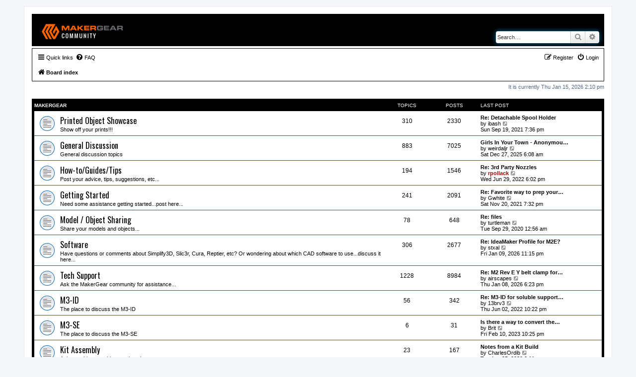

--- FILE ---
content_type: text/html; charset=UTF-8
request_url: https://forum.makergear.com/index.php?sid=10c74c62f738e52e1f329e8d4260cd21
body_size: 6585
content:
<!DOCTYPE html>
<html dir="ltr" lang="en-us">
<head>
<meta charset="utf-8" />
<meta http-equiv="X-UA-Compatible" content="IE=edge">
<meta name="viewport" content="width=device-width, initial-scale=1" />

<title>MakerGear Forum - Index page</title>

	<link rel="alternate" type="application/atom+xml" title="Feed - MakerGear Forum" href="/app.php/feed?sid=ecb6781402e750e57aafd88ff91eb9b9">			<link rel="alternate" type="application/atom+xml" title="Feed - New Topics" href="/app.php/feed/topics?sid=ecb6781402e750e57aafd88ff91eb9b9">				

<!--
	phpBB style name: prosilver
	Based on style:   prosilver (this is the default phpBB3 style)
	Original author:  Tom Beddard ( http://www.subBlue.com/ )
	Modified by:
-->


<link href="https://fonts.googleapis.com/css?family=Oswald|Roboto" rel="stylesheet">



<link href="./assets/css/font-awesome.min.css?assets_version=2" rel="stylesheet">
<link href="./styles/prosilver/theme/stylesheet.css?assets_version=2" rel="stylesheet">
<link href="./styles/prosilver/theme/en_us/stylesheet.css?assets_version=2" rel="stylesheet">




<!--[if lte IE 9]>
	<link href="./styles/prosilver/theme/tweaks.css?assets_version=2" rel="stylesheet">
<![endif]-->





</head>
<body id="phpbb" class="nojs notouch section-index ltr ">


<div id="wrap" class="wrap">
	<a id="top" class="top-anchor" accesskey="t"></a>
	<div id="page-header">
		<div class="headerbar" role="banner">
					<div class="inner">

			<div id="site-description" class="site-description">
				<a id="logo" class="logo" href="./index.php?sid=ecb6781402e750e57aafd88ff91eb9b9" title="Board index"><span class="site_logo"></span></a>
				<!--<h1>MakerGear Forum</h1>
				<p>The Place To Discuss MakerGear 3D Printers!</p>-->
				<p class="skiplink"><a href="#start_here">Skip to content</a></p>
			</div>

									<div id="search-box" class="search-box search-header" role="search">
				<form action="./search.php?sid=ecb6781402e750e57aafd88ff91eb9b9" method="get" id="search">
				<fieldset>
					<input name="keywords" id="keywords" type="search" maxlength="128" title="Search for keywords" class="inputbox search tiny" size="20" value="" placeholder="Search…" />
					<button class="button button-search" type="submit" title="Search">
						<i class="icon fa-search fa-fw" aria-hidden="true"></i><span class="sr-only">Search</span>
					</button>
					<a href="./search.php?sid=ecb6781402e750e57aafd88ff91eb9b9" class="button button-search-end" title="Advanced search">
						<i class="icon fa-cog fa-fw" aria-hidden="true"></i><span class="sr-only">Advanced search</span>
					</a>
					<input type="hidden" name="sid" value="ecb6781402e750e57aafd88ff91eb9b9" />

				</fieldset>
				</form>
			</div>
						
			</div>
					</div>
				<div class="navbar" role="navigation">
	<div class="inner">

	<ul id="nav-main" class="nav-main linklist" role="menubar">

		<li id="quick-links" class="quick-links dropdown-container responsive-menu" data-skip-responsive="true">
			<a href="#" class="dropdown-trigger">
				<i class="icon fa-bars fa-fw" aria-hidden="true"></i><span>Quick links</span>
			</a>
			<div class="dropdown">
				<div class="pointer"><div class="pointer-inner"></div></div>
				<ul class="dropdown-contents" role="menu">
					
											<li class="separator"></li>
																									<li>
								<a href="./search.php?search_id=unanswered&amp;sid=ecb6781402e750e57aafd88ff91eb9b9" role="menuitem">
									<i class="icon fa-file-o fa-fw icon-gray" aria-hidden="true"></i><span>Unanswered topics</span>
								</a>
							</li>
							<li>
								<a href="./search.php?search_id=active_topics&amp;sid=ecb6781402e750e57aafd88ff91eb9b9" role="menuitem">
									<i class="icon fa-file-o fa-fw icon-blue" aria-hidden="true"></i><span>Active topics</span>
								</a>
							</li>
							<li class="separator"></li>
							<li>
								<a href="./search.php?sid=ecb6781402e750e57aafd88ff91eb9b9" role="menuitem">
									<i class="icon fa-search fa-fw" aria-hidden="true"></i><span>Search</span>
								</a>
							</li>
					
											<li class="separator"></li>
																			<li>
								<a href="./memberlist.php?mode=team&amp;sid=ecb6781402e750e57aafd88ff91eb9b9" role="menuitem">
									<i class="icon fa-shield fa-fw" aria-hidden="true"></i><span>The team</span>
								</a>
							</li>
																<li class="separator"></li>

									</ul>
			</div>
		</li>

				<li data-skip-responsive="true">
			<a href="/app.php/help/faq?sid=ecb6781402e750e57aafd88ff91eb9b9" rel="help" title="Frequently Asked Questions" role="menuitem">
				<i class="icon fa-question-circle fa-fw" aria-hidden="true"></i><span>FAQ</span>
			</a>
		</li>
						
			<li class="rightside"  data-skip-responsive="true">
			<a href="./ucp.php?mode=login&amp;sid=ecb6781402e750e57aafd88ff91eb9b9" title="Login" accesskey="x" role="menuitem">
				<i class="icon fa-power-off fa-fw" aria-hidden="true"></i><span>Login</span>
			</a>
		</li>
					<li class="rightside" data-skip-responsive="true">
				<a href="./ucp.php?mode=register&amp;sid=ecb6781402e750e57aafd88ff91eb9b9" role="menuitem">
					<i class="icon fa-pencil-square-o  fa-fw" aria-hidden="true"></i><span>Register</span>
				</a>
			</li>
						</ul>

	<ul id="nav-breadcrumbs" class="nav-breadcrumbs linklist navlinks" role="menubar">
						<li class="breadcrumbs">
										<span class="crumb"  itemtype="http://data-vocabulary.org/Breadcrumb" itemscope=""><a href="./index.php?sid=ecb6781402e750e57aafd88ff91eb9b9" itemprop="url" accesskey="h" data-navbar-reference="index"><i class="icon fa-home fa-fw"></i><span itemprop="title">Board index</span></a></span>

								</li>
		
					<li class="rightside responsive-search">
				<a href="./search.php?sid=ecb6781402e750e57aafd88ff91eb9b9" title="View the advanced search options" role="menuitem">
					<i class="icon fa-search fa-fw" aria-hidden="true"></i><span class="sr-only">Search</span>
				</a>
			</li>
			</ul>

	</div>
</div>
	</div>

	
	<a id="start_here" class="anchor"></a>
	<div id="page-body" class="page-body" role="main">
		
		
<p class="right responsive-center time">It is currently Thu Jan 15, 2026 2:10 pm</p>



	
				<div class="forabg">
			<div class="inner">
			<ul class="topiclist">
				<li class="header">
										<dl class="row-item">
						<dt><div class="list-inner"><a href="./viewforum.php?f=1&amp;sid=ecb6781402e750e57aafd88ff91eb9b9">MakerGear</a></div></dt>
						<dd class="topics">Topics</dd>
						<dd class="posts">Posts</dd>
						<dd class="lastpost"><span>Last post</span></dd>
					</dl>
									</li>
			</ul>
			<ul class="topiclist forums">
		
	
	
	
			
					<li class="row">
						<dl class="row-item forum_read">
				<dt title="No unread posts">
										<div class="list-inner">
													<!--
								<a class="feed-icon-forum" title="Feed - Printed Object Showcase" href="/app.php/feed?sid=ecb6781402e750e57aafd88ff91eb9b9?f=6">
									<i class="icon fa-rss-square fa-fw icon-orange" aria-hidden="true"></i><span class="sr-only">Feed - Printed Object Showcase</span>
								</a>
							-->
																		<a href="./viewforum.php?f=6&amp;sid=ecb6781402e750e57aafd88ff91eb9b9" class="forumtitle">Printed Object Showcase</a>
						<br />Show off your prints!!!												
												<div class="responsive-show" style="display: none;">
															Topics: <strong>310</strong>
													</div>
											</div>
				</dt>
									<dd class="topics">310 <dfn>Topics</dfn></dd>
					<dd class="posts">2330 <dfn>Posts</dfn></dd>
					<dd class="lastpost">
						<span>
																						<dfn>Last post</dfn>
																										<a href="./viewtopic.php?f=6&amp;p=42557&amp;sid=ecb6781402e750e57aafd88ff91eb9b9#p42557" title="Re: Detachable Spool Holder" class="lastsubject">Re: Detachable Spool Holder</a> <br />
																	by <a href="./memberlist.php?mode=viewprofile&amp;u=16117&amp;sid=ecb6781402e750e57aafd88ff91eb9b9" class="username">ibash</a>
																	<a href="./viewtopic.php?f=6&amp;p=42557&amp;sid=ecb6781402e750e57aafd88ff91eb9b9#p42557" title="View the latest post">
										<i class="icon fa-external-link-square fa-fw icon-lightgray icon-md" aria-hidden="true"></i><span class="sr-only">View the latest post</span>
									</a>
																<br />Sun Sep 19, 2021 7:36 pm
													</span>
					</dd>
							</dl>
					</li>
			
	
	
			
					<li class="row">
						<dl class="row-item forum_read">
				<dt title="No unread posts">
										<div class="list-inner">
													<!--
								<a class="feed-icon-forum" title="Feed - General Discussion" href="/app.php/feed?sid=ecb6781402e750e57aafd88ff91eb9b9?f=2">
									<i class="icon fa-rss-square fa-fw icon-orange" aria-hidden="true"></i><span class="sr-only">Feed - General Discussion</span>
								</a>
							-->
																		<a href="./viewforum.php?f=2&amp;sid=ecb6781402e750e57aafd88ff91eb9b9" class="forumtitle">General Discussion</a>
						<br />General discussion topics												
												<div class="responsive-show" style="display: none;">
															Topics: <strong>883</strong>
													</div>
											</div>
				</dt>
									<dd class="topics">883 <dfn>Topics</dfn></dd>
					<dd class="posts">7025 <dfn>Posts</dfn></dd>
					<dd class="lastpost">
						<span>
																						<dfn>Last post</dfn>
																										<a href="./viewtopic.php?f=2&amp;p=43069&amp;sid=ecb6781402e750e57aafd88ff91eb9b9#p43069" title="Girls In Your Town - Anonymous Adult Dating - No Selfie" class="lastsubject">Girls In Your Town - Anonymou…</a> <br />
																	by <a href="./memberlist.php?mode=viewprofile&amp;u=2198&amp;sid=ecb6781402e750e57aafd88ff91eb9b9" class="username">weirdaljr</a>
																	<a href="./viewtopic.php?f=2&amp;p=43069&amp;sid=ecb6781402e750e57aafd88ff91eb9b9#p43069" title="View the latest post">
										<i class="icon fa-external-link-square fa-fw icon-lightgray icon-md" aria-hidden="true"></i><span class="sr-only">View the latest post</span>
									</a>
																<br />Sat Dec 27, 2025 6:08 am
													</span>
					</dd>
							</dl>
					</li>
			
	
	
			
					<li class="row">
						<dl class="row-item forum_read">
				<dt title="No unread posts">
										<div class="list-inner">
													<!--
								<a class="feed-icon-forum" title="Feed - How-to/Guides/Tips" href="/app.php/feed?sid=ecb6781402e750e57aafd88ff91eb9b9?f=3">
									<i class="icon fa-rss-square fa-fw icon-orange" aria-hidden="true"></i><span class="sr-only">Feed - How-to/Guides/Tips</span>
								</a>
							-->
																		<a href="./viewforum.php?f=3&amp;sid=ecb6781402e750e57aafd88ff91eb9b9" class="forumtitle">How-to/Guides/Tips</a>
						<br />Post your advice, tips, suggestions, etc...												
												<div class="responsive-show" style="display: none;">
															Topics: <strong>194</strong>
													</div>
											</div>
				</dt>
									<dd class="topics">194 <dfn>Topics</dfn></dd>
					<dd class="posts">1546 <dfn>Posts</dfn></dd>
					<dd class="lastpost">
						<span>
																						<dfn>Last post</dfn>
																										<a href="./viewtopic.php?f=3&amp;p=42800&amp;sid=ecb6781402e750e57aafd88ff91eb9b9#p42800" title="Re: 3rd Party Nozzles" class="lastsubject">Re: 3rd Party Nozzles</a> <br />
																	by <a href="./memberlist.php?mode=viewprofile&amp;u=55&amp;sid=ecb6781402e750e57aafd88ff91eb9b9" style="color: #AA0000;" class="username-coloured">rpollack</a>
																	<a href="./viewtopic.php?f=3&amp;p=42800&amp;sid=ecb6781402e750e57aafd88ff91eb9b9#p42800" title="View the latest post">
										<i class="icon fa-external-link-square fa-fw icon-lightgray icon-md" aria-hidden="true"></i><span class="sr-only">View the latest post</span>
									</a>
																<br />Wed Jun 29, 2022 6:02 pm
													</span>
					</dd>
							</dl>
					</li>
			
	
	
			
					<li class="row">
						<dl class="row-item forum_read">
				<dt title="No unread posts">
										<div class="list-inner">
													<!--
								<a class="feed-icon-forum" title="Feed - Getting Started" href="/app.php/feed?sid=ecb6781402e750e57aafd88ff91eb9b9?f=8">
									<i class="icon fa-rss-square fa-fw icon-orange" aria-hidden="true"></i><span class="sr-only">Feed - Getting Started</span>
								</a>
							-->
																		<a href="./viewforum.php?f=8&amp;sid=ecb6781402e750e57aafd88ff91eb9b9" class="forumtitle">Getting Started</a>
						<br />Need some assistance getting started...post here...												
												<div class="responsive-show" style="display: none;">
															Topics: <strong>241</strong>
													</div>
											</div>
				</dt>
									<dd class="topics">241 <dfn>Topics</dfn></dd>
					<dd class="posts">2091 <dfn>Posts</dfn></dd>
					<dd class="lastpost">
						<span>
																						<dfn>Last post</dfn>
																										<a href="./viewtopic.php?f=8&amp;p=42621&amp;sid=ecb6781402e750e57aafd88ff91eb9b9#p42621" title="Re: Favorite way to prep your bed surface for printing PLA?" class="lastsubject">Re: Favorite way to prep your…</a> <br />
																	by <a href="./memberlist.php?mode=viewprofile&amp;u=5939&amp;sid=ecb6781402e750e57aafd88ff91eb9b9" class="username">Gwhite</a>
																	<a href="./viewtopic.php?f=8&amp;p=42621&amp;sid=ecb6781402e750e57aafd88ff91eb9b9#p42621" title="View the latest post">
										<i class="icon fa-external-link-square fa-fw icon-lightgray icon-md" aria-hidden="true"></i><span class="sr-only">View the latest post</span>
									</a>
																<br />Sat Nov 20, 2021 7:32 pm
													</span>
					</dd>
							</dl>
					</li>
			
	
	
			
					<li class="row">
						<dl class="row-item forum_read">
				<dt title="No unread posts">
										<div class="list-inner">
													<!--
								<a class="feed-icon-forum" title="Feed - Model / Object Sharing" href="/app.php/feed?sid=ecb6781402e750e57aafd88ff91eb9b9?f=4">
									<i class="icon fa-rss-square fa-fw icon-orange" aria-hidden="true"></i><span class="sr-only">Feed - Model / Object Sharing</span>
								</a>
							-->
																		<a href="./viewforum.php?f=4&amp;sid=ecb6781402e750e57aafd88ff91eb9b9" class="forumtitle">Model / Object Sharing</a>
						<br />Share your models and objects...												
												<div class="responsive-show" style="display: none;">
															Topics: <strong>78</strong>
													</div>
											</div>
				</dt>
									<dd class="topics">78 <dfn>Topics</dfn></dd>
					<dd class="posts">648 <dfn>Posts</dfn></dd>
					<dd class="lastpost">
						<span>
																						<dfn>Last post</dfn>
																										<a href="./viewtopic.php?f=4&amp;p=41126&amp;sid=ecb6781402e750e57aafd88ff91eb9b9#p41126" title="Re: files" class="lastsubject">Re: files</a> <br />
																	by <a href="./memberlist.php?mode=viewprofile&amp;u=10268&amp;sid=ecb6781402e750e57aafd88ff91eb9b9" class="username">turtleman</a>
																	<a href="./viewtopic.php?f=4&amp;p=41126&amp;sid=ecb6781402e750e57aafd88ff91eb9b9#p41126" title="View the latest post">
										<i class="icon fa-external-link-square fa-fw icon-lightgray icon-md" aria-hidden="true"></i><span class="sr-only">View the latest post</span>
									</a>
																<br />Tue Sep 29, 2020 12:56 am
													</span>
					</dd>
							</dl>
					</li>
			
	
	
			
					<li class="row">
						<dl class="row-item forum_read">
				<dt title="No unread posts">
										<div class="list-inner">
													<!--
								<a class="feed-icon-forum" title="Feed - Software" href="/app.php/feed?sid=ecb6781402e750e57aafd88ff91eb9b9?f=9">
									<i class="icon fa-rss-square fa-fw icon-orange" aria-hidden="true"></i><span class="sr-only">Feed - Software</span>
								</a>
							-->
																		<a href="./viewforum.php?f=9&amp;sid=ecb6781402e750e57aafd88ff91eb9b9" class="forumtitle">Software</a>
						<br />Have questions or comments about Simplify3D, Slic3r, Cura, Reptier, etc? Or wondering about which CAD software to use...discuss it here...												
												<div class="responsive-show" style="display: none;">
															Topics: <strong>306</strong>
													</div>
											</div>
				</dt>
									<dd class="topics">306 <dfn>Topics</dfn></dd>
					<dd class="posts">2677 <dfn>Posts</dfn></dd>
					<dd class="lastpost">
						<span>
																						<dfn>Last post</dfn>
																										<a href="./viewtopic.php?f=9&amp;p=43077&amp;sid=ecb6781402e750e57aafd88ff91eb9b9#p43077" title="Re: IdeaMaker Profile for M2E?" class="lastsubject">Re: IdeaMaker Profile for M2E?</a> <br />
																	by <a href="./memberlist.php?mode=viewprofile&amp;u=1940&amp;sid=ecb6781402e750e57aafd88ff91eb9b9" class="username">stxal</a>
																	<a href="./viewtopic.php?f=9&amp;p=43077&amp;sid=ecb6781402e750e57aafd88ff91eb9b9#p43077" title="View the latest post">
										<i class="icon fa-external-link-square fa-fw icon-lightgray icon-md" aria-hidden="true"></i><span class="sr-only">View the latest post</span>
									</a>
																<br />Fri Jan 09, 2026 11:15 pm
													</span>
					</dd>
							</dl>
					</li>
			
	
	
			
					<li class="row">
						<dl class="row-item forum_read">
				<dt title="No unread posts">
										<div class="list-inner">
													<!--
								<a class="feed-icon-forum" title="Feed - Tech Support" href="/app.php/feed?sid=ecb6781402e750e57aafd88ff91eb9b9?f=7">
									<i class="icon fa-rss-square fa-fw icon-orange" aria-hidden="true"></i><span class="sr-only">Feed - Tech Support</span>
								</a>
							-->
																		<a href="./viewforum.php?f=7&amp;sid=ecb6781402e750e57aafd88ff91eb9b9" class="forumtitle">Tech Support</a>
						<br />Ask the MakerGear community for assistance...												
												<div class="responsive-show" style="display: none;">
															Topics: <strong>1228</strong>
													</div>
											</div>
				</dt>
									<dd class="topics">1228 <dfn>Topics</dfn></dd>
					<dd class="posts">8984 <dfn>Posts</dfn></dd>
					<dd class="lastpost">
						<span>
																						<dfn>Last post</dfn>
																										<a href="./viewtopic.php?f=7&amp;p=43075&amp;sid=ecb6781402e750e57aafd88ff91eb9b9#p43075" title="Re: M2 Rev E Y belt clamp for M3 screws and Nylock nuts.." class="lastsubject">Re: M2 Rev E Y belt clamp for…</a> <br />
																	by <a href="./memberlist.php?mode=viewprofile&amp;u=9124&amp;sid=ecb6781402e750e57aafd88ff91eb9b9" class="username">airscapes</a>
																	<a href="./viewtopic.php?f=7&amp;p=43075&amp;sid=ecb6781402e750e57aafd88ff91eb9b9#p43075" title="View the latest post">
										<i class="icon fa-external-link-square fa-fw icon-lightgray icon-md" aria-hidden="true"></i><span class="sr-only">View the latest post</span>
									</a>
																<br />Thu Jan 08, 2026 6:23 pm
													</span>
					</dd>
							</dl>
					</li>
			
	
	
			
					<li class="row">
						<dl class="row-item forum_read">
				<dt title="No unread posts">
										<div class="list-inner">
													<!--
								<a class="feed-icon-forum" title="Feed - M3-ID" href="/app.php/feed?sid=ecb6781402e750e57aafd88ff91eb9b9?f=18">
									<i class="icon fa-rss-square fa-fw icon-orange" aria-hidden="true"></i><span class="sr-only">Feed - M3-ID</span>
								</a>
							-->
																		<a href="./viewforum.php?f=18&amp;sid=ecb6781402e750e57aafd88ff91eb9b9" class="forumtitle">M3-ID</a>
						<br />The place to discuss the M3-ID												
												<div class="responsive-show" style="display: none;">
															Topics: <strong>56</strong>
													</div>
											</div>
				</dt>
									<dd class="topics">56 <dfn>Topics</dfn></dd>
					<dd class="posts">342 <dfn>Posts</dfn></dd>
					<dd class="lastpost">
						<span>
																						<dfn>Last post</dfn>
																										<a href="./viewtopic.php?f=18&amp;p=42785&amp;sid=ecb6781402e750e57aafd88ff91eb9b9#p42785" title="Re: M3-ID for soluble support materials?" class="lastsubject">Re: M3-ID for soluble support…</a> <br />
																	by <a href="./memberlist.php?mode=viewprofile&amp;u=269&amp;sid=ecb6781402e750e57aafd88ff91eb9b9" class="username">13brv3</a>
																	<a href="./viewtopic.php?f=18&amp;p=42785&amp;sid=ecb6781402e750e57aafd88ff91eb9b9#p42785" title="View the latest post">
										<i class="icon fa-external-link-square fa-fw icon-lightgray icon-md" aria-hidden="true"></i><span class="sr-only">View the latest post</span>
									</a>
																<br />Thu Jun 02, 2022 10:22 pm
													</span>
					</dd>
							</dl>
					</li>
			
	
	
			
					<li class="row">
						<dl class="row-item forum_read">
				<dt title="No unread posts">
										<div class="list-inner">
													<!--
								<a class="feed-icon-forum" title="Feed - M3-SE" href="/app.php/feed?sid=ecb6781402e750e57aafd88ff91eb9b9?f=17">
									<i class="icon fa-rss-square fa-fw icon-orange" aria-hidden="true"></i><span class="sr-only">Feed - M3-SE</span>
								</a>
							-->
																		<a href="./viewforum.php?f=17&amp;sid=ecb6781402e750e57aafd88ff91eb9b9" class="forumtitle">M3-SE</a>
						<br />The place to discuss the M3-SE												
												<div class="responsive-show" style="display: none;">
															Topics: <strong>6</strong>
													</div>
											</div>
				</dt>
									<dd class="topics">6 <dfn>Topics</dfn></dd>
					<dd class="posts">31 <dfn>Posts</dfn></dd>
					<dd class="lastpost">
						<span>
																						<dfn>Last post</dfn>
																										<a href="./viewtopic.php?f=17&amp;p=42898&amp;sid=ecb6781402e750e57aafd88ff91eb9b9#p42898" title="Is there a way to convert the M3-se to an M2?" class="lastsubject">Is there a way to convert the…</a> <br />
																	by <a href="./memberlist.php?mode=viewprofile&amp;u=1797&amp;sid=ecb6781402e750e57aafd88ff91eb9b9" class="username">Brit</a>
																	<a href="./viewtopic.php?f=17&amp;p=42898&amp;sid=ecb6781402e750e57aafd88ff91eb9b9#p42898" title="View the latest post">
										<i class="icon fa-external-link-square fa-fw icon-lightgray icon-md" aria-hidden="true"></i><span class="sr-only">View the latest post</span>
									</a>
																<br />Fri Feb 10, 2023 10:25 pm
													</span>
					</dd>
							</dl>
					</li>
			
	
	
			
					<li class="row">
						<dl class="row-item forum_read">
				<dt title="No unread posts">
										<div class="list-inner">
													<!--
								<a class="feed-icon-forum" title="Feed - Kit Assembly" href="/app.php/feed?sid=ecb6781402e750e57aafd88ff91eb9b9?f=12">
									<i class="icon fa-rss-square fa-fw icon-orange" aria-hidden="true"></i><span class="sr-only">Feed - Kit Assembly</span>
								</a>
							-->
																		<a href="./viewforum.php?f=12&amp;sid=ecb6781402e750e57aafd88ff91eb9b9" class="forumtitle">Kit Assembly</a>
						<br />Ask your kit assembly questions here...												
												<div class="responsive-show" style="display: none;">
															Topics: <strong>23</strong>
													</div>
											</div>
				</dt>
									<dd class="topics">23 <dfn>Topics</dfn></dd>
					<dd class="posts">167 <dfn>Posts</dfn></dd>
					<dd class="lastpost">
						<span>
																						<dfn>Last post</dfn>
																										<a href="./viewtopic.php?f=12&amp;p=40929&amp;sid=ecb6781402e750e57aafd88ff91eb9b9#p40929" title="Notes from a Kit Build" class="lastsubject">Notes from a Kit Build</a> <br />
																	by <a href="./memberlist.php?mode=viewprofile&amp;u=13105&amp;sid=ecb6781402e750e57aafd88ff91eb9b9" class="username">CharlesOrdib</a>
																	<a href="./viewtopic.php?f=12&amp;p=40929&amp;sid=ecb6781402e750e57aafd88ff91eb9b9#p40929" title="View the latest post">
										<i class="icon fa-external-link-square fa-fw icon-lightgray icon-md" aria-hidden="true"></i><span class="sr-only">View the latest post</span>
									</a>
																<br />Tue Aug 25, 2020 3:11 pm
													</span>
					</dd>
							</dl>
					</li>
			
	
	
			
					<li class="row">
						<dl class="row-item forum_read">
				<dt title="No unread posts">
										<div class="list-inner">
													<!--
								<a class="feed-icon-forum" title="Feed - Filament" href="/app.php/feed?sid=ecb6781402e750e57aafd88ff91eb9b9?f=11">
									<i class="icon fa-rss-square fa-fw icon-orange" aria-hidden="true"></i><span class="sr-only">Feed - Filament</span>
								</a>
							-->
																		<a href="./viewforum.php?f=11&amp;sid=ecb6781402e750e57aafd88ff91eb9b9" class="forumtitle">Filament</a>
						<br />The place to discuss filament...												
												<div class="responsive-show" style="display: none;">
															Topics: <strong>262</strong>
													</div>
											</div>
				</dt>
									<dd class="topics">262 <dfn>Topics</dfn></dd>
					<dd class="posts">2828 <dfn>Posts</dfn></dd>
					<dd class="lastpost">
						<span>
																						<dfn>Last post</dfn>
																										<a href="./viewtopic.php?f=11&amp;p=43055&amp;sid=ecb6781402e750e57aafd88ff91eb9b9#p43055" title="find women for adult fun" class="lastsubject">find women for adult fun</a> <br />
																	by <a href="./memberlist.php?mode=viewprofile&amp;u=2198&amp;sid=ecb6781402e750e57aafd88ff91eb9b9" class="username">weirdaljr</a>
																	<a href="./viewtopic.php?f=11&amp;p=43055&amp;sid=ecb6781402e750e57aafd88ff91eb9b9#p43055" title="View the latest post">
										<i class="icon fa-external-link-square fa-fw icon-lightgray icon-md" aria-hidden="true"></i><span class="sr-only">View the latest post</span>
									</a>
																<br />Fri Sep 05, 2025 5:18 am
													</span>
					</dd>
							</dl>
					</li>
			
	
	
			
					<li class="row">
						<dl class="row-item forum_read">
				<dt title="No unread posts">
										<div class="list-inner">
													<!--
								<a class="feed-icon-forum" title="Feed - M2 Dual Extruder" href="/app.php/feed?sid=ecb6781402e750e57aafd88ff91eb9b9?f=13">
									<i class="icon fa-rss-square fa-fw icon-orange" aria-hidden="true"></i><span class="sr-only">Feed - M2 Dual Extruder</span>
								</a>
							-->
																		<a href="./viewforum.php?f=13&amp;sid=ecb6781402e750e57aafd88ff91eb9b9" class="forumtitle">M2 Dual Extruder</a>
						<br />The official subforum for discussion of the installation and use of the official M2 Dual Extruder upgrade.												
												<div class="responsive-show" style="display: none;">
															Topics: <strong>139</strong>
													</div>
											</div>
				</dt>
									<dd class="topics">139 <dfn>Topics</dfn></dd>
					<dd class="posts">1420 <dfn>Posts</dfn></dd>
					<dd class="lastpost">
						<span>
																						<dfn>Last post</dfn>
																										<a href="./viewtopic.php?f=13&amp;p=40947&amp;sid=ecb6781402e750e57aafd88ff91eb9b9#p40947" title="Re: Tool Offset M218" class="lastsubject">Re: Tool Offset M218</a> <br />
																	by <a href="./memberlist.php?mode=viewprofile&amp;u=2431&amp;sid=ecb6781402e750e57aafd88ff91eb9b9" class="username">CCRN</a>
																	<a href="./viewtopic.php?f=13&amp;p=40947&amp;sid=ecb6781402e750e57aafd88ff91eb9b9#p40947" title="View the latest post">
										<i class="icon fa-external-link-square fa-fw icon-lightgray icon-md" aria-hidden="true"></i><span class="sr-only">View the latest post</span>
									</a>
																<br />Thu Aug 27, 2020 9:35 pm
													</span>
					</dd>
							</dl>
					</li>
			
	
	
			
					<li class="row">
						<dl class="row-item forum_read">
				<dt title="No unread posts">
										<div class="list-inner">
													<!--
								<a class="feed-icon-forum" title="Feed - Modifications" href="/app.php/feed?sid=ecb6781402e750e57aafd88ff91eb9b9?f=10">
									<i class="icon fa-rss-square fa-fw icon-orange" aria-hidden="true"></i><span class="sr-only">Feed - Modifications</span>
								</a>
							-->
																		<a href="./viewforum.php?f=10&amp;sid=ecb6781402e750e57aafd88ff91eb9b9" class="forumtitle">Modifications</a>
						<br />The place to discuss your hardware and software/firmware modifications...												
												<div class="responsive-show" style="display: none;">
															Topics: <strong>317</strong>
													</div>
											</div>
				</dt>
									<dd class="topics">317 <dfn>Topics</dfn></dd>
					<dd class="posts">4493 <dfn>Posts</dfn></dd>
					<dd class="lastpost">
						<span>
																						<dfn>Last post</dfn>
																										<a href="./viewtopic.php?f=10&amp;p=43059&amp;sid=ecb6781402e750e57aafd88ff91eb9b9#p43059" title="Re: Can I upgrade my M2 REV E printer?" class="lastsubject">Re: Can I upgrade my M2 REV E…</a> <br />
																	by <a href="./memberlist.php?mode=viewprofile&amp;u=5939&amp;sid=ecb6781402e750e57aafd88ff91eb9b9" class="username">Gwhite</a>
																	<a href="./viewtopic.php?f=10&amp;p=43059&amp;sid=ecb6781402e750e57aafd88ff91eb9b9#p43059" title="View the latest post">
										<i class="icon fa-external-link-square fa-fw icon-lightgray icon-md" aria-hidden="true"></i><span class="sr-only">View the latest post</span>
									</a>
																<br />Sun Oct 12, 2025 12:23 am
													</span>
					</dd>
							</dl>
					</li>
			
	
	
			
					<li class="row">
						<dl class="row-item forum_read">
				<dt title="No unread posts">
										<div class="list-inner">
													<!--
								<a class="feed-icon-forum" title="Feed - Other (off topic)" href="/app.php/feed?sid=ecb6781402e750e57aafd88ff91eb9b9?f=14">
									<i class="icon fa-rss-square fa-fw icon-orange" aria-hidden="true"></i><span class="sr-only">Feed - Other (off topic)</span>
								</a>
							-->
																		<a href="./viewforum.php?f=14&amp;sid=ecb6781402e750e57aafd88ff91eb9b9" class="forumtitle">Other (off topic)</a>
						<br />Other stuff you would like to discuss...												
												<div class="responsive-show" style="display: none;">
															Topics: <strong>101</strong>
													</div>
											</div>
				</dt>
									<dd class="topics">101 <dfn>Topics</dfn></dd>
					<dd class="posts">705 <dfn>Posts</dfn></dd>
					<dd class="lastpost">
						<span>
																						<dfn>Last post</dfn>
																										<a href="./viewtopic.php?f=14&amp;p=43054&amp;sid=ecb6781402e750e57aafd88ff91eb9b9#p43054" title="private sex chat with girls" class="lastsubject">private sex chat with girls</a> <br />
																	by <a href="./memberlist.php?mode=viewprofile&amp;u=2198&amp;sid=ecb6781402e750e57aafd88ff91eb9b9" class="username">weirdaljr</a>
																	<a href="./viewtopic.php?f=14&amp;p=43054&amp;sid=ecb6781402e750e57aafd88ff91eb9b9#p43054" title="View the latest post">
										<i class="icon fa-external-link-square fa-fw icon-lightgray icon-md" aria-hidden="true"></i><span class="sr-only">View the latest post</span>
									</a>
																<br />Wed Sep 03, 2025 2:15 pm
													</span>
					</dd>
							</dl>
					</li>
			
	
	
			
					<li class="row">
						<dl class="row-item forum_read">
				<dt title="No unread posts">
										<div class="list-inner">
													<!--
								<a class="feed-icon-forum" title="Feed - Pre-owned Gear" href="/app.php/feed?sid=ecb6781402e750e57aafd88ff91eb9b9?f=15">
									<i class="icon fa-rss-square fa-fw icon-orange" aria-hidden="true"></i><span class="sr-only">Feed - Pre-owned Gear</span>
								</a>
							-->
																		<a href="./viewforum.php?f=15&amp;sid=ecb6781402e750e57aafd88ff91eb9b9" class="forumtitle">Pre-owned Gear</a>
						<br />A resource for used MakerGear equipment.												
												<div class="responsive-show" style="display: none;">
															Topics: <strong>7</strong>
													</div>
											</div>
				</dt>
									<dd class="topics">7 <dfn>Topics</dfn></dd>
					<dd class="posts">17 <dfn>Posts</dfn></dd>
					<dd class="lastpost">
						<span>
																						<dfn>Last post</dfn>
																										<a href="./viewtopic.php?f=15&amp;p=42998&amp;sid=ecb6781402e750e57aafd88ff91eb9b9#p42998" title="Re: 2018 MakerGear M3 For Sale" class="lastsubject">Re: 2018 MakerGear M3 For Sale</a> <br />
																	by <a href="./memberlist.php?mode=viewprofile&amp;u=77&amp;sid=ecb6781402e750e57aafd88ff91eb9b9" class="username">sprior</a>
																	<a href="./viewtopic.php?f=15&amp;p=42998&amp;sid=ecb6781402e750e57aafd88ff91eb9b9#p42998" title="View the latest post">
										<i class="icon fa-external-link-square fa-fw icon-lightgray icon-md" aria-hidden="true"></i><span class="sr-only">View the latest post</span>
									</a>
																<br />Sat May 25, 2024 9:21 pm
													</span>
					</dd>
							</dl>
					</li>
			
				</ul>

			</div>
		</div>
		


	<form method="post" action="./ucp.php?mode=login&amp;sid=ecb6781402e750e57aafd88ff91eb9b9" class="headerspace">
	<h3><a href="./ucp.php?mode=login&amp;sid=ecb6781402e750e57aafd88ff91eb9b9">Login</a>&nbsp; &bull; &nbsp;<a href="./ucp.php?mode=register&amp;sid=ecb6781402e750e57aafd88ff91eb9b9">Register</a></h3>
		<fieldset class="quick-login">
			<label for="username"><span>Username:</span> <input type="text" tabindex="1" name="username" id="username" size="10" class="inputbox" title="Username" /></label>
			<label for="password"><span>Password:</span> <input type="password" tabindex="2" name="password" id="password" size="10" class="inputbox" title="Password" autocomplete="off" /></label>
							<a href="./ucp.php?mode=sendpassword&amp;sid=ecb6781402e750e57aafd88ff91eb9b9">I forgot my password</a>
										<span class="responsive-hide">|</span> <label for="autologin">Remember me <input type="checkbox" tabindex="4" name="autologin" id="autologin" /></label>
						<input type="submit" tabindex="5" name="login" value="Login" class="button2" />
			<input type="hidden" name="redirect" value="./index.php?sid=ecb6781402e750e57aafd88ff91eb9b9" />

		</fieldset>
	</form>


	<div class="stat-block online-list">
		<h3>Who is online</h3>		<p>
						In total there are <strong>325</strong> users online :: 1 registered, 0 hidden and 324 guests (based on users active over the past 5 minutes)<br />Most users ever online was <strong>7497</strong> on Wed Jul 30, 2025 7:27 pm<br /> 
								</p>
	</div>



	<div class="stat-block statistics">
		<h3>Statistics</h3>
		<p>
						Total posts <strong>35032</strong> &bull; Total topics <strong>3946</strong> &bull; Total members <strong>6402</strong> &bull; Our newest member <strong><a href="./memberlist.php?mode=viewprofile&amp;u=28863&amp;sid=ecb6781402e750e57aafd88ff91eb9b9" class="username">KD5RKO</a></strong>
					</p>
	</div>


			</div>


<div id="page-footer" class="page-footer" role="contentinfo">
	<div class="navbar" role="navigation">
	<div class="inner">

	<ul id="nav-footer" class="nav-footer linklist" role="menubar">
		<li class="breadcrumbs">
									<span class="crumb"><a href="./index.php?sid=ecb6781402e750e57aafd88ff91eb9b9" data-navbar-reference="index"><i class="icon fa-home fa-fw" aria-hidden="true"></i><span>Board index</span></a></span>					</li>
		
				<li class="rightside">All times are <span title="UTC+1">UTC+01:00</span></li>
							<li class="rightside">
				<a href="./ucp.php?mode=delete_cookies&amp;sid=ecb6781402e750e57aafd88ff91eb9b9" data-ajax="true" data-refresh="true" role="menuitem">
					<i class="icon fa-trash fa-fw" aria-hidden="true"></i><span>Delete all board cookies</span>
				</a>
			</li>
												<li class="rightside" data-last-responsive="true">
				<a href="./memberlist.php?mode=team&amp;sid=ecb6781402e750e57aafd88ff91eb9b9" role="menuitem">
					<i class="icon fa-shield fa-fw" aria-hidden="true"></i><span>The team</span>
				</a>
			</li>
							</ul>

	</div>
</div>

	<div class="copyright">
				Powered by <a href="https://www.phpbb.com/">phpBB</a>&reg; Forum Software &copy; phpBB Limited
									</div>

	<div id="darkenwrapper" class="darkenwrapper" data-ajax-error-title="AJAX error" data-ajax-error-text="Something went wrong when processing your request." data-ajax-error-text-abort="User aborted request." data-ajax-error-text-timeout="Your request timed out; please try again." data-ajax-error-text-parsererror="Something went wrong with the request and the server returned an invalid reply.">
		<div id="darken" class="darken">&nbsp;</div>
	</div>

	<div id="phpbb_alert" class="phpbb_alert" data-l-err="Error" data-l-timeout-processing-req="Request timed out.">
		<a href="#" class="alert_close">
			<i class="icon fa-times-circle fa-fw" aria-hidden="true"></i>
		</a>
		<h3 class="alert_title">&nbsp;</h3><p class="alert_text"></p>
	</div>
	<div id="phpbb_confirm" class="phpbb_alert">
		<a href="#" class="alert_close">
			<i class="icon fa-times-circle fa-fw" aria-hidden="true"></i>
		</a>
		<div class="alert_text"></div>
	</div>
</div>

</div>

<div>
	<a id="bottom" class="anchor" accesskey="z"></a>
	<img src="./cron.php?cron_type=cron.task.core.prune_notifications&amp;sid=ecb6781402e750e57aafd88ff91eb9b9" width="1" height="1" alt="cron" /></div>

<script type="text/javascript" src="./assets/javascript/jquery.min.js?assets_version=2"></script>
<script type="text/javascript" src="./assets/javascript/core.js?assets_version=2"></script>



<script type="text/javascript" src="./styles/prosilver/template/forum_fn.js?assets_version=2"></script>
<script type="text/javascript" src="./styles/prosilver/template/ajax.js?assets_version=2"></script>



</body>
</html>
